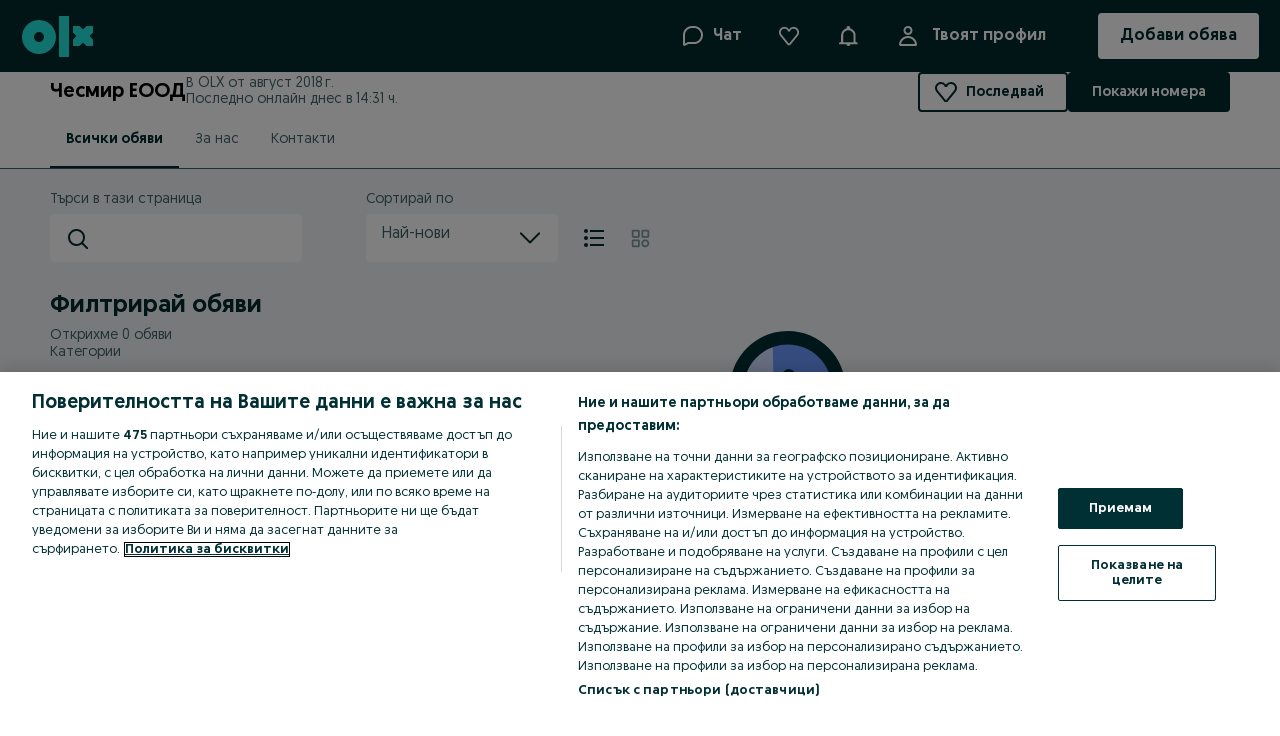

--- FILE ---
content_type: application/javascript
request_url: https://chesmir.olx.bg/app/static/js/4218.e79a0c57d.chunk.js
body_size: 3432
content:
"use strict";(self.__LOADABLE_LOADED_CHUNKS__=self.__LOADABLE_LOADED_CHUNKS__||[]).push([[4218],{45186:(r,e,n)=>{var o,a,t,i,l=n(69073).default,d=n(88737).default,s=["defaultChecked","children","className","prefixIcon","suffixIcon","variant","disabled","size","counter","checked","dataAttributes","as"],c=["type"],u=["defaultChecked","children","className","prefixIcon","suffixIcon","variant","disabled","size","counter","checked","dataAttributes","as"],v=["multiselect","id","size"],h=n(83559),b=n(71803);n(57750);var f=n(27123),p=n(38065),g=n(40127),m=n(76935);n(91666);var y=n(51209),k=n(41808);function C(r){return r&&r.__esModule?r:{default:r}}n(78905),n(95419),n(93501),n(88473),n(892),n(13501),n(83243),n(46989),n(89096),n(70578),n(94938),n(96043);var x=C(h),S=C(b),z=C(k),B=z.default.button(o||(o=d(["\n    --backgroundColor: var(\n        --colorsBackgroundPrimary,\n        ","\n    );\n    --borderStyle: solid;\n    --borderColor: var(\n        --colorsBorderSubtle,\n        ","\n    );\n    --borderWidth: var(--widthSmall, ",");\n    --textColor: var(\n        --colorsForegroundActionPrimary,\n        ","\n    );\n    --iconColor: var(\n        --colorsForegroundActionPrimary,\n        ","\n    );\n    --fontSize: var(--bodySmallFontSize, ",");\n    --iconSize: var(--spacing200, ",");\n    --hoverBackgroundColor: none;\n    --hoverBorderColor: var(\n        --colorsOpacityPrimaryStrong,\n        ","\n    );\n    --activeBackgroundColor: var(\n        --colorsOpacityPrimaryMedium,\n        ","\n    );\n    --activeBorderColor: var(\n        --colorsOpacityPrimaryMedium,\n        ","\n    );\n    --disabledBackgroundColor: var(\n        --colorsBackgroundPrimary,\n        ","\n    );\n    --disabledBorderColor: var(\n        --colorsBorderSubtle,\n        ","\n    );\n    --disabledTextColor: var(\n        --colorsForegroundDisabled,\n        ","\n    );\n    --disabledIconColor: var(\n        --colorsForegroundDisabled,\n        ","\n    );\n\n    align-items: center;\n    background-color: var(--backgroundColor);\n    border-color: var(--borderColor);\n    border-radius: var(--radiusFull, ",");\n    border-style: var(--borderStyle);\n    border-width: var(--borderWidth);\n    box-shadow: none;\n    color: var(--textColor);\n    cursor: pointer;\n    display: flex;\n    font-family: var(--fontFamilyPrimary, ",");\n    font-size: var(--fontSize);\n    gap: var(--spacing50, ",");\n    line-height: var(\n        --bodySmallLineHeight,\n        ","\n    );\n    padding: var(--spacing50, ",")\n        var(--spacing150, ",");\n    position: relative;\n    user-select: none;\n\n    .n-chip-counter {\n        display: flex;\n        font-size: var(\n            --bodySmallFontSize,\n            ","\n        );\n        gap: var(--spacing50, ",");\n    }\n\n    & svg {\n        color: var(--iconColor);\n        display: block;\n        height: var(--iconSize);\n        width: var(--iconSize);\n    }\n\n    & .chip-text-wrapper {\n        white-space: nowrap;\n\n        :empty {\n            display: none;\n        }\n    }\n\n    &:disabled,\n    input:disabled + & {\n        background-color: var(--disabledBackgroundColor);\n        border-color: var(--disabledBorderColor);\n        color: var(--disabledTextColor);\n\n        & svg {\n            color: var(--disabledIconColor);\n        }\n    }\n\n    &[data-chip-size='small'] .chip-svg-wrapper-suf svg {\n        height: var(--spacing100, ",");\n        width: var(--spacing100, ",");\n    }\n\n    input + &::after,\n    &::after {\n        border-radius: inherit;\n        border-style: var(--borderStyle);\n        border-width: var(--borderWidth);\n        box-sizing: border-box;\n        content: '';\n        inset: calc(-1 * var(--borderWidth));\n        opacity: 0;\n        pointer-events: none;\n        position: absolute;\n    }\n\n    input:focus-visible + &,\n    input:focus:not(:active) + &,\n    &:focus-visible,\n    &:focus:not(:active) {\n        outline-color: var(\n            --colorsBorderFocus,\n            ","\n        );\n        outline-offset: 1px;\n        outline-style: solid;\n        outline-width: var(--widthLarge, ",");\n    }\n\n    input:focus:not(:focus-visible) + &,\n    &:focus:not(:focus-visible) {\n        outline: none;\n    }\n\n    input:not(:disabled) + &,\n    &:not(:disabled, input:disabled + &) {\n        input:active + &::after,\n        &:active::after {\n            background-color: var(--activeBackgroundColor);\n            border-color: var(--activeBorderColor);\n            opacity: 1;\n        }\n\n        input:hover:not(:active) + &::after,\n        &:hover:not(:active)::after {\n            background-color: var(--hoverBackgroundColor);\n            border-color: var(--hoverBorderColor);\n            opacity: 1;\n        }\n    }\n\n    &[data-chip-size='large'] {\n        gap: var(--spacing100, ",");\n        padding: var(--spacing100, ",")\n            var(--spacing200, ",");\n    }\n\n    &[data-chip-checked='true'] {\n        --backgroundColor: var(\n            --colorsBackgroundAccentSubtle,\n            ","\n        );\n        --borderColor: var(\n            --colorsBackgroundAccent,\n            ","\n        );\n        --activeBackgroundColor: var(\n            --colorsOpacitySecondaryMedium,\n            ","\n        );\n        --activeBorderColor: var(\n            --colorsOpacitySecondaryMedium,\n            ","\n        );\n        --hoverBorderColor: var(\n            --colorsOpacityPrimaryMedium,\n            ","\n        );\n        --disabledBackgroundColor: var(\n            --colorsBackgroundSecondary,\n            ","\n        );\n        --disabledBorderColor: var(\n            --colorsBorderSubtle,\n            ","\n        );\n    }\n\n    &[data-chip-variant='filled'] {\n        --backgroundColor: var(\n            --colorsBackgroundSecondary,\n            ","\n        );\n        --borderStyle: none;\n        --activeBackgroundColor: var(\n            --colorsOpacityPrimaryMedium,\n            ","\n        );\n        --hoverBackgroundColor: var(\n            --colorsOpacityPrimarySubtle,\n            ","\n        );\n        --disabledBackgroundColor: var(\n            --colorsBackgroundSecondary,\n            ","\n        );\n\n        &[data-chip-checked='true'] {\n            --backgroundColor: var(\n                --colorsBackgroundActionPrimary,\n                ","\n            );\n            --textColor: var(\n                --colorsForegroundOnInverse,\n                ","\n            );\n            --iconColor: var(\n                --colorsForegroundOnInverse,\n                ","\n            );\n            --activeBackgroundColor: var(\n                --colorsOpacitySecondaryMedium,\n                ","\n            );\n            --hoverBackgroundColor: var(\n                --colorsOpacitySecondarySubtle,\n                ","\n            );\n            --disabledBackgroundColor: var(\n                --colorsBackgroundDisabled,\n                ","\n            );\n        }\n    }\n"])),(r=>{var{theme:e}=r;return e.colors["background-global-primary"]}),(r=>{var{theme:e}=r;return e.colors["borders-global-tertiary"]}),(r=>{var e,{theme:n}=r;return null===(e=n.borderWidths)||void 0===e?void 0:e.small}),(r=>{var{theme:e}=r;return e.colors["text-brand-primary"]}),(r=>{var{theme:e}=r;return e.colors["icon-brand-primary"]}),(r=>{var e,{theme:n}=r;return null===(e=n.typography.p3)||void 0===e?void 0:e.fontSize}),(r=>{var e,{theme:n}=r;return null===(e=n.sizes)||void 0===e?void 0:e["icon-small"]}),(r=>{var{theme:e}=r;return e.colors["dark-l"]}),(r=>{var{theme:e}=r;return e.colors["dark-m"]}),(r=>{var{theme:e}=r;return e.colors["dark-m"]}),(r=>{var{theme:e}=r;return e.colors["background-global-primary"]}),(r=>{var{theme:e}=r;return e.colors["borders-global-tertiary"]}),(r=>{var{theme:e}=r;return e.colors["text-global-disabled"]}),(r=>{var{theme:e}=r;return e.colors["icon-global-disabled"]}),(r=>{var e,{theme:n}=r;return null===(e=n.radii)||void 0===e?void 0:e.full}),(r=>{var e,{theme:n}=r;return null===(e=n.fonts)||void 0===e?void 0:e.family}),(r=>{var e,{theme:n}=r;return null===(e=n.space)||void 0===e?void 0:e[4]}),(r=>{var e,{theme:n}=r;return null===(e=n.typography.p3)||void 0===e?void 0:e.lineHeight}),(r=>{var e,{theme:n}=r;return null===(e=n.space)||void 0===e?void 0:e[6]}),(r=>{var e,{theme:n}=r;return null===(e=n.space)||void 0===e?void 0:e[12]}),(r=>{var e,{theme:n}=r;return null===(e=n.typography.p3)||void 0===e?void 0:e.fontSize}),(r=>{var e,{theme:n}=r;return null===(e=n.space)||void 0===e?void 0:e[4]}),(r=>{var e,{theme:n}=r;return null===(e=n.sizes)||void 0===e?void 0:e[10]}),(r=>{var e,{theme:n}=r;return null===(e=n.sizes)||void 0===e?void 0:e[10]}),(r=>{var{theme:e}=r;return e.colors["borders-global-focus"]}),(r=>{var e,{theme:n}=r;return null===(e=n.borderWidths)||void 0===e?void 0:e.large}),(r=>{var e,{theme:n}=r;return null===(e=n.space)||void 0===e?void 0:e[8]}),(r=>{var e,{theme:n}=r;return null===(e=n.space)||void 0===e?void 0:e[10]}),(r=>{var e,{theme:n}=r;return null===(e=n.space)||void 0===e?void 0:e[16]}),(r=>{var{theme:e}=r;return e.colors["background-brand-secondary-light"]}),(r=>{var{theme:e}=r;return e.colors["borders-brand-secondary"]}),(r=>{var{theme:e}=r;return e.colors["light-m"]}),(r=>{var{theme:e}=r;return e.colors["light-m"]}),(r=>{var{theme:e}=r;return e.colors["dark-m"]}),(r=>{var{theme:e}=r;return e.colors["background-global-secondary"]}),(r=>{var{theme:e}=r;return e.colors["borders-global-tertiary"]}),(r=>{var{theme:e}=r;return e.colors["background-global-secondary"]}),(r=>{var{theme:e}=r;return e.colors["dark-m"]}),(r=>{var{theme:e}=r;return e.colors["dark-s"]}),(r=>{var{theme:e}=r;return e.colors["background-global-secondary"]}),(r=>{var{theme:e}=r;return e.colors["background-brand-primary"]}),(r=>{var{theme:e}=r;return e.colors["text-global-inverse"]}),(r=>{var{theme:e}=r;return e.colors["icon-global-inverse"]}),(r=>{var{theme:e}=r;return e.colors["light-m"]}),(r=>{var{theme:e}=r;return e.colors["light-s"]}),(r=>{var{theme:e}=r;return e.colors["background-brand-disabled"]})),w=z.default(B)(a||(a=d([""]))).withComponent("div",{target:"ert8fkd0"}),O=z.default(y.HiddenInput)(t||(t=d(["\n    border-radius: ",";\n    height: 100%;\n    inset: 0;\n    outline: none;\n    position: absolute;\n    width: 100%;\n\n    &:focus-visible,\n    &:focus:not(:active) {\n        outline: none;\n    }\n"])),(r=>{var e,{theme:n}=r;return null===(e=n.radii)||void 0===e?void 0:e.full})),A=z.default.label(i||(i=d(["\n    display: flex;\n    position: relative;\n"]))),I=r=>{var{prefixIcon:e,children:n,counter:o,suffixIcon:a}=r;return f.jsx(S.default.Fragment,null,!!e&&f.jsx("div",{"aria-hidden":!0},m.getReactNode(e)),f.jsx("div",{className:"chip-text-wrapper"},n),null!=o&&f.jsx("div",{className:"n-chip-counter"},f.jsx("span",null,"·"),f.jsx("span",null,o)),!!a&&f.jsx("div",{className:"chip-svg-wrapper-suf","aria-hidden":!0},m.getReactNode(a)))},j=b.forwardRef(((r,e)=>{var{defaultChecked:n=!1,children:o,className:a,prefixIcon:t,suffixIcon:i,variant:d="outline",disabled:u,size:v="small",counter:h,checked:b,dataAttributes:m={},as:y}=r,k=l(r,s),[C,S]=p.useControllableStateAsEvent({value:b,defaultValue:n,onChange:k.onClick}),{type:z="button"}=k,w=l(k,c);return f.jsx(B,x.default({},w,g.parseDataAttributes(m),{ref:e,disabled:u,"data-chip-size":v,"data-chip-variant":d,"data-chip-checked":C,type:z,className:a,"aria-pressed":C,onClick:r=>{S(!C,r)}}),f.jsx(I,{prefixIcon:t,counter:h,suffixIcon:i,size:v},o))})),N=b.forwardRef(((r,e)=>{var{defaultChecked:n=!1,children:o,className:a,prefixIcon:t,suffixIcon:i,variant:d="outline",disabled:s,size:c="small",counter:h,checked:b,dataAttributes:m={},as:y="input"}=r,k=l(r,u),[C,S]=p.useControllableStateAsEvent({value:b,defaultValue:n,onChange:k.onChange}),{multiselect:z,id:B,size:j}=k,N=l(k,v),_="input"===y?z?"checkbox":"radio":void 0;return f.jsx(A,null,f.jsx(O,x.default({},g.parseDataAttributes(m),N,{type:_,ref:e,id:B,disabled:s,checked:C,onChange:r=>{S(!C,r)}})),f.jsx(w,{"data-chip-variant":d,"data-chip-checked":C,"data-chip-size":c,className:a},f.jsx(I,{prefixIcon:t,counter:h,suffixIcon:i,size:c},o)))})),_=b.forwardRef(((r,e)=>"button"===r.as?f.jsx(j,x.default({},r,{ref:e})):f.jsx(N,x.default({},r,{ref:e}))));e.z=_},29711:(r,e,n)=>{var o,a,t=n(69073).default,i=n(88737).default,l=["children","innerRef"],d=["disabled","content","showOnCreate","trigger","placement","children","visible","hideOnClick","onClickOutside","onShow","onHide","fontSize","className","followCursor","touch","verticalOffset","horizontalOffset","offset","zIndex","dataAttributes","innerRef","useDefaultTrigger"],s=n(83559),c=n(71803),u=n(86606),v=n(31827),h=n(40127),b=n(41808),f=n(63825),p=n(27123),g=n(16413);function m(r){return r&&r.__esModule?r:{default:r}}n(89096),n(70578),n(94938),n(96043);var y=m(s),k=m(c),C=m(u),x=m(b),S=x.default.div(o||(o=i(["\n    --bgColor: var(\n        --colorsBackgroundActionPrimary,\n        ","\n    );\n    --fontSize: var(\n        --fontSizeBodySmall,\n        ",";\n    );\n\n    background-color: var(--bgColor);\n    border-radius: var(--radiusMedium, ",");\n    color: white;\n    color: var(\n        --colorsForegroundOnInverse,\n        ","\n    );\n    font-size: var(--fontSize);\n    max-width: 228px;\n    padding: var(--spacing100, ",")\n        var(--spacing200, ",");\n"])),(r=>{var{theme:e}=r;return e.colors["background-brand-primary"]}),(r=>{var e,n,{theme:o,fontSize:a}=r;return"normal"===a?null===(e=o.fontSizes)||void 0===e?void 0:e.ln1:null===(n=o.fontSizes)||void 0===n?void 0:n.ln2}),(r=>{var e,{theme:n}=r;return null===(e=n.radii)||void 0===e?void 0:e.medium}),(r=>{var{theme:e}=r;return e.colors["text-global-inverse"]}),(r=>{var e,{theme:n}=r;return null===(e=n.space)||void 0===e?void 0:e[8]}),(r=>{var e,{theme:n}=r;return null===(e=n.space)||void 0===e?void 0:e[16]})),z=x.default(f.Arrow)(a||(a=i(["\n    /* Reuse --bgColor from TooltipStyled above to set Arrow color */\n    --arrowColor: var(--bgColor);\n\n    margin: 1px 0;\n"]))),B=r=>{var{children:e,innerRef:n}=r,o=t(r,l);return p.jsx(S,y.default({ref:n,tabIndex:-1},o),e)},w=r=>e=>r();e.Tooltip=r=>{var{disabled:e,content:n,showOnCreate:o,trigger:a="click",placement:i="auto",children:l,visible:s,hideOnClick:c=!0,onClickOutside:u=(()=>{}),onShow:b=(()=>{}),onHide:f=(()=>{}),fontSize:m="normal",className:x,followCursor:S,touch:O=!0,verticalOffset:A=20,horizontalOffset:I=10,offset:j,zIndex:N,dataAttributes:_={},innerRef:D,useDefaultTrigger:P=!0}=r,F=t(r,d),R=()=>void 0!==s?{visible:s}:{visible:s,trigger:a,hideOnClick:c};return p.jsx(C.default,{offset:r=>{var{placement:e}=r;return j||(e.startsWith("bottom")||e.startsWith("top")?[0,A]:e.startsWith("left")||e.startsWith("right")?[0,I]:[0,0])},touch:O,visible:R().visible,trigger:R().trigger,hideOnClick:R().hideOnClick,onShow:w(b),onHide:w(f),onClickOutside:w(u),disabled:e,placement:i,followCursor:S,plugins:[v.followCursor],showOnCreate:o,zIndex:N,render:r=>p.jsx(B,y.default({},F,h.parseDataAttributes(_),{innerRef:D,className:x,fontSize:m},r),n,p.jsx(z,{placement:r["data-placement"],isPopoverArrow:!0}))},P||!k.default.isValidElement(l)?p.jsx(g.UnstyledButton,null,l):l)}}}]);
//# sourceMappingURL=4218.e79a0c57d.chunk.js.map